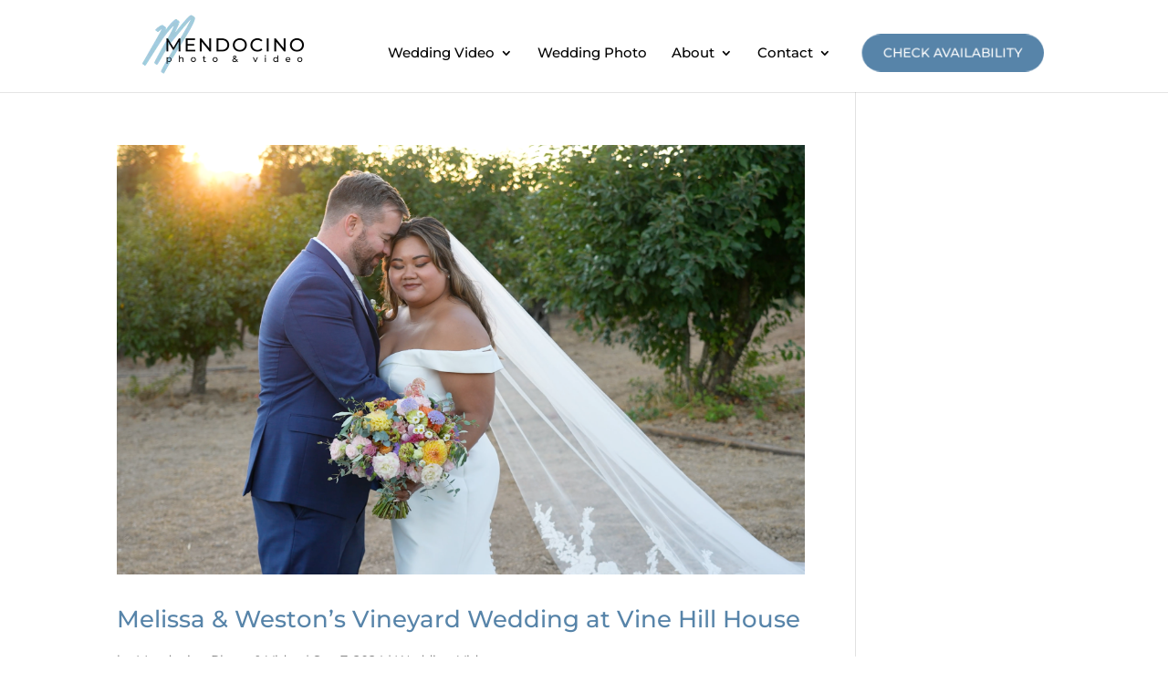

--- FILE ---
content_type: text/css
request_url: https://mendocinophoto.com/wp-content/themes/Divi-child/style.css?ver=1748627540
body_size: 5117
content:
/*
 Theme Name:     Divi Child
 Theme URI:      https://www.elegantthemes.com/gallery/divi/
 Description:    Divi Child Theme
 Author:         Elegant Themes
 Author URI:     https://www.elegantthemes.com
 Template:       Divi
 Version:        1.0.0
*/
 
 
/* =Theme customization starts here
------------------------------------------------------- */

/* @import url("/wp-content/themes/Divi-child/webfonts/stylesheet.css"); */ /* Using a url */

/* global styling by Nile */

/*adjust Divi Menu module breakpoint https://www.peeayecreative.com/how-to-change-the-divi-menu-module-responsive-breakpoint/ */
/*adjust Divi Menu module breakpoint*/
@media only screen and (max-width: 1170px) {
	#top-menu-nav {
		display: none;
	}
	#et_mobile_nav_menu {
		display: block
	}
}


body {
	font-weight: 400;
}

@media (max-width: 1080px) {
	.et_pb_row {
		padding-left: 12px;
		padding-right: 12px;
	}
}

@media only screen and (max-width:767px) {
	.et_pb_row {
		padding-left: 12px!important;
		padding-right: 12px!important;
	}
}

a:hover {
	color: black;
}

.et_pb_bg_layout_dark a {
	color: white;
}
.et_pb_bg_layout_dark a:hover {
	color: #ccc;
}

.et_pb_bg_layout_dark a.et_pb_button:hover {
	color: white;
}

.fontawesome-text {display: none;}

footer a,
footer a:link,
footer a:visited {
color: white;
}

/* external link icon https://stackoverflow.com/questions/1899772/most-robust-method-for-showing-icon-next-to-text#52058198 */
a[target="_blank"]::after {
  content: url([data-uri]);
  margin: 0 3px 0 5px;
}

/* begin legacy footer widget CSS pre May 2023 */

	@media (min-width: 981px) {
	.et_pb_gutters3 .footer-widget {
		margin: 0 5.5% 1% 0;
	}
	}

	#footer-widgets {
		padding: 1% 0 0;
	}

	.footer-widget .menu-social-container {
		position: relative;
	}

	@media only screen and (min-width: 768px) {
	.footer-widget #menu-social,
		.footer-widget #menu-social-1{
			/* position: absolute;
			top: 69px; */
		}
	}
	.footer-widget #menu-social,
	.footer-widget #menu-social-1{
	  list-style-type: none; /* Remove bullets */
	  padding:  0; /* Remove padding */
	  margin: 0; /* Remove margins */
	  white-space: nowrap;
	}

	.footer-widget #menu-social li,
	.footer-widget #menu-social-1 li{
	  display: inline;
	  padding: 0 0 0 40px; /* Remove padding */
	  margin: 0; /* Remove margins */
	}

	#footer-widgets .footer-widget li:before {
	top: 10.6px;
	}
	#footer-widgets .footer-widget li:before {
	border-radius: 0;
	border-style: solid;
	border-width: 0;
	content: "";
	left: 0;
	position: relative;
	top: 0;
	}
	.footer-widget li:before {
	border-color: #2EA3F2;
	}

	.footer-widget  {
		padding-top: 30px;
	}

/* end legacy footer widget CSS pre May 2023 */


@media (min-width: 981px) {
.et_pb_gutters3 .mp-footer-widget {
    /* margin: 0 5.5% 1% 0; */
}
}

#mp-footer-widgets {
    padding: 1% 0 0;
}

footer .logo {
	max-height: 117px;
	width: auto;
}

#logo {
	max-width: 255px!important;
	/* max-height: 18%; */
}

@media all and (max-width: 736px) {
	#logo {
		max-height: 100%!important;
	}
	.container {
		width: 90%;
	}
}

#top-menu {
	text-align: right;
}

#top-menu li {
	padding-right: 0;
	padding-left: 22px;
}

.et-fixed-header #top-menu li a {
	font-size: 15px!important;
}

.mp-footer-widget .menu-social-container {
	position: relative;
}

@media only screen and (min-width: 768px) {
.mp-footer-widget #menu-social,
	.mp-footer-widget #menu-social-1{
		/* position: absolute;
		top: 69px; */
	}
}
.mp-footer-widget #menu-social,
.mp-footer-widget #menu-social-1{
  list-style-type: none; /* Remove bullets */
  padding:  0; /* Remove padding */
  margin: 0; /* Remove margins */
  white-space: nowrap;
}

.mp-footer-widget #menu-social li,
.mp-footer-widget #menu-social-1 li{
  display: inline;
  padding: 0 0 0 40px; /* Remove padding */
  margin: 0; /* Remove margins */
}

#mp-footer-widgets .mp-footer-widget li:before {
top: 10.6px;
}
#mp-footer-widgets .mp-footer-widget li:before {
border-radius: 0;
border-style: solid;
border-width: 0;
content: "";
left: 0;
position: relative;
top: 0;
}
.mp-footer-widget li:before {
border-color: #2EA3F2;
}

.mp-footer-widget  {
	/* padding-top: 30px; */
	font-size: 16px;
}

#mp-footer-widgets .et_pb_column {
	margin-bottom:0;
}

#mp-footer-widgets .mp-footer-widget a, #mp-footer-widgets .mp-footer-widget li a {
	color: #5784a9;

}

#mp-footer-widgets .mp-footer-widget a:hover, #mp-footer-widgets .mp-footer-widget li a:hover, #mp-footer-widgets .mp-footer-widget li a:hover::before {
	color: white;
}

/* top navigation */

#et-top-navigation {
font-weight: 500;
}



.et-fixed-header #top-menu li.current-menu-item.divi-life-cta-menu>a, .et-fixed-header #top-menu li.current_page_item.divi-life-cta-menu>a {
color: white!important;
}

.divi-life-wiggle {
	box-shadow: 0 0 1px transparent;
    -moz-osx-font-smoothing: grayscale;
    backface-visibility: hidden;
    -o-backface-visibility: hidden;
    -ms-backface-visibility: hidden;
    -moz-backface-visibility: hidden;
    -webkit-backface-visibility: hidden;
    transform: translateZ(0);
    -o-transform: translateZ(0);
    -ms-transform: translateZ(0);
    -moz-transform: translateZ(0);
    -webkit-transform: translateZ(0);
    animation-name: wiggle;
    -o-animation-name: wiggle;
    -ms-animation-name: wiggle;
    -moz-animation-name: wiggle;
    -webkit-animation-name: wiggle;
    animation-duration: 5s;
    -o-animation-duration: 5s;
    -ms-animation-duration: 5s;
    -moz-animation-duration: 5s;
    -webkit-animation-duration: 5s;
    animation-timing-function: linear;
    -o-animation-timing-function: linear;
    -ms-animation-timing-function: linear;
    -moz-animation-timing-function: linear;
    -webkit-animation-timing-function: linear;
    animation-iteration-count: infinite;
    -o-animation-iteration-count: infinite;
    -ms-animation-iteration-count: infinite;
    -moz-animation-iteration-count: infinite;
    -webkit-animation-iteration-count: infinite;
    animation-play-state: running;
    -o-animation-play-state: running;
    -ms-animation-play-state: running;
    -moz-animation-play-state: running;
    -webkit-animation-play-state: running;
}

.divi-life-breathing {
	-webkit-animation:divi-bar-breathing 7s ease-out infinite normal;
	animation:divi-bar-breathing 7s ease-out infinite normal
}


@keyframes wiggle{2%{-webkit-transform:translateX(3px) rotate(2deg);transform:translateX(3px) rotate(2deg)}4%{-webkit-transform:translateX(-3px) rotate(-2deg);transform:translateX(-3px) rotate(-2deg)}6%{-webkit-transform:translateX(3px) rotate(2deg);transform:translateX(3px) rotate(2deg)}8%{-webkit-transform:translateX(-3px) rotate(-2deg);transform:translateX(-3px) rotate(-2deg)}10%{-webkit-transform:translateX(2px) rotate(1deg);transform:translateX(2px) rotate(1deg)}12%{-webkit-transform:translateX(-2px) rotate(-1deg);transform:translateX(-2px) rotate(-1deg)}14%{-webkit-transform:translateX(2px) rotate(1deg);transform:translateX(2px) rotate(1deg)}16%{-webkit-transform:translateX(-2px) rotate(-1deg);transform:translateX(-2px) rotate(-1deg)}18%{-webkit-transform:translateX(1px) rotate(0);transform:translateX(1px) rotate(0)}20%{-webkit-transform:translateX(-1px) rotate(0);transform:translateX(-1px) rotate(0)}}.divi-bar-breathing{-webkit-animation:divi-bar-breathing 7s ease-out infinite normal;animation:divi-bar-breathing 7s ease-out infinite normal}@-webkit-keyframes divi-bar-breathing{0%{-webkit-transform:scale(0.9);transform:scale(0.9)}25%{-webkit-transform:scale(1);transform:scale(1)}60%{-webkit-transform:scale(0.9);transform:scale(0.9)}100%{-webkit-transform:scale(0.9);transform:scale(0.9)}}@keyframes divi-bar-breathing{0%{-webkit-transform:scale(0.9);-ms-transform:scale(0.9);transform:scale(0.9)}25%{-webkit-transform:scale(1);-ms-transform:scale(1);transform:scale(1)}60%{-webkit-transform:scale(0.9);-ms-transform:scale(0.9);transform:scale(0.9)}100%{-webkit-transform:scale(0.9);-ms-transform:scale(0.9);transform:scale(0.9)}}

/* form customization */
.wpcf7-form input[type=text],
.wpcf7-form input[type=email]{
	font-size: 18px;
	padding: 12px;
	margin-top: 5px;
	width: 100%;
}

.wpcf7-submit {
	border: none;
	font-size: 20px;
}

.wpcf7-submit:hover {
	background: #8FA7C3;
	/*cursor: finger;*/
	cursor: pointer;
}

.wpcf7-list-item {
	margin-left: 0;
}

.single-post .et_post_meta_wrapper img {
	display: none;
}

/* wp-forms css */

@media all {
	div.wpforms-container-full, div.wpforms-container-full .wpforms-form * {
		background: 0 0;
		border: 0 none;
		border-radius: 0;
		-webkit-border-radius: 0;
		-moz-border-radius: 0;
		float: none;
		font-size: 100%;
		height: auto;
		letter-spacing: normal;
		list-style: none;
		outline: 0;
		position: static;
		text-decoration: none;
		text-indent: 0;
		text-shadow: none;
		text-transform: none;
		width: auto;
		visibility: visible;
		overflow: visible;
		margin: 0;
            padding: 0;
            box-sizing: border-box;
            -webkit-box-sizing: border-box;
            -moz-box-sizing: border-box;
            -webkit-box-shadow: none;
            -moz-box-shadow: none;
            -ms-box-shadow: none;
            -o-box-shadow: none;
            box-shadow:none
        }

        div.wpforms-container-full {
            margin-left: auto;
            margin-right:auto
        }

        div.wpforms-container-full .wpforms-form input, div.wpforms-container-full .wpforms-form label, div.wpforms-container-full .wpforms-form textarea {
            margin: 0;
            border: 0;
            padding: 0;
            display: inline-block;
            vertical-align: middle;
            background: 0 0;
            height: auto;
            -webkit-box-sizing: border-box;
            -moz-box-sizing: border-box;
            box-sizing:border-box
        }

        div.wpforms-container-full .wpforms-form textarea {
            width:100%
        }

        div.wpforms-container-full .wpforms-form input.wpforms-field-medium {
            max-width:60%;
			max-width:100%;
        }

        div.wpforms-container-full .wpforms-form textarea.wpforms-field-medium {
            height:120px
        }

        div.wpforms-container-full .wpforms-form .wpforms-field {
            padding: 10px 0;
            clear:both
        }

        div.wpforms-container-full .wpforms-form .wpforms-field-description {
            font-size: 13px;
            line-height: 1.3;
            margin: 8px 0 0 0;
            word-break: break-word;
            word-wrap:break-word
        }

        div.wpforms-container-full .wpforms-form .wpforms-field-label {
            display: block;
            font-weight: 700;
            font-size: 16px;
            float: none;
            line-height: 1.3;
            margin: 0 0 4px 0;
            padding: 0;
            word-break: break-word;
            word-wrap:break-word
        }

        div.wpforms-container-full .wpforms-form .wpforms-required-label {
            color: red;
            font-weight:400
        }

        div.wpforms-container-full .wpforms-form input[type=text],
        div.wpforms-container-full .wpforms-form input[type=email], div.wpforms-container-full .wpforms-form textarea {
            background-color: #fff;
            box-sizing: border-box;
            border-radius: 2px;
            color: #333;
            -webkit-box-sizing: border-box;
            -moz-box-sizing: border-box;
            display: block;
            float: none;
            font-size: 16px;
            font-family: inherit;
            border: 1px solid #ccc;
            padding: 6px 10px;
            height: 38px;
            width: 100%;
            line-height:1.3
        }

        div.wpforms-container-full .wpforms-form noscript.wpforms-error-noscript {
            color:#900
        }

        div.wpforms-container-full .wpforms-form .wpforms-submit-spinner {
            margin-left: .5em;
            display: inline-block;
            vertical-align: middle;
            max-width:26px
        }

        div.wpforms-container-full {
            margin:24px auto
        }

        @media only screen and (max-width: 600px) {
            div.wpforms-container-full .wpforms-form .wpforms-field:not(.wpforms-field-phone):not(.wpforms-field-select-style-modern) {
                overflow-x:hidden
            }

            div.wpforms-container-full .wpforms-form .wpforms-field > * {
                max-width:100%
            }

            div.wpforms-container-full .wpforms-form input.wpforms-field-medium {
                max-width:100%
            }
        }
    }

body.page-id-84 .et_pb_blog_grid article:hover {
	box-shadow: rgba(87, 132, 169, 1) 0px 6px 18px 0px;
}

/* placeholder image on home page background video */

.et_pb_preload>div {visibility: visible;}


.home .et_pb_section_video_bg,
.page-id-4037 .et_pb_section_video_bg {
    position: fixed!important;
}

.home #page-container .fh_video_poster.et_pb_preload {
	background: url("/wp-content/uploads/2024/02/Adeline-and-Yonatan-Wedding-2023-Teaser-placeholder-thumbnail-12.webp") no-repeat !important;
	/* background: url("/wp-content/uploads/2023/05/mendocino-photo-video-promo-may-2023-thumbnail-19.webp") no-repeat !important; */
	/* background: url("https://mendocinophoto.com/wp-content/uploads/2022/10/Cecilia-and-Kody-thumbnail-22.webp") no-repeat !important; */
	background-size: cover !important;
	background-color: transparent !important;
}
.home #page-container .fh_video_poster {
 background-color: #5784a9 !important;
}

/* placeholder image on video services landing page */


.page-id-4037 #page-container .fh_video_poster.et_pb_preload {
	background: url("/wp-content/uploads/2024/02/Adeline-and-Yonatan-Wedding-2023-Teaser-placeholder-thumbnail-12.webp") no-repeat !important;
  	/* background: url("/wp-content/uploads/2023/07/mendocino-photo-video-promo-may-2023-thumbnail-1.webp") no-repeat !important; */
	/* background: url("https://mendocinophoto.com/wp-content/uploads/2022/10/Cecilia-and-Kody-thumbnail-22.webp") no-repeat !important; */
	background-size: cover !important;
	background-color: transparent !important;
	z-index: 998!important;
}
.page-id-4037 #page-container .fh_video_poster {
 background-color: #5784a9 !important;
}

.page-id-4037 #page-container .fh_video_poster .et_pb_row_2 {
	/* z-index: 999!important; */
}


@media only screen and (max-width: 736px) {
	.blog-post-content img {
		/* float: none;
		clear: both; */
		width: 100%;
		padding-bottom: 15px;
	}
	.blog-post-content .et_pb_section {
		padding-top: 20px;
	}
}



body.postid-2467 .blog-post-content ol,
.blog-post-content ol {
	padding-left: 60px;
	list-style-position: outside;
}

body.postid-2467 .blog-post-content li,
.blog-post-content li {
	padding: 12px 0 12px 12px;
}

body.postid-2467 .blog-post-content img {
	margin-top: 30px;
	margin-bottom: 30px;
}

.mp-form input[type=text],
.mp-form input[type=email] {
	border-radius: 15px!important;
	background-color: white;
	color: black!important;
}

.mp-form.check-availability-simple-form .et_pb_contact .et_pb_contact_field_half {
	width: 37%;
}


.mp-form button[type=submit],
.mp-form input[type=submit]{
	background-color: black!important;
	color: white!important;
}

.mp-form .wpcf7-form input[type=text], .mp-form .wpcf7-form input[type=email] {
  width: 46%;
  margin-left: 6px;
  margin-right: 6px;
  margin-top: 10px;
}

@media (max-width:767px) {
  .mp-form .wpcf7-form input[type=text], .mp-form .wpcf7-form input[type=email] {
    width: 96%;
  }
}

.mp-form .wpcf7-spinner {
  position: absolute;
}

.mp-form .wpcf7-list-item {
margin-left: 12px;
}

.mp-form .wpcf7-form p {
  text-align: center;
}


/* CTA button */
.divi-life-cta-menu a,
.et-fixed-header #top-menu .divi-life-cta-menu a,
.wpcf7-submit,
.mp-button,
.mp-form button,
.mp-form input[type=submit] {
	background-color: #5784A9;
	padding: 15px 25px !important;
	border-radius: 25px;
	border-width: 0;
	text-transform: uppercase;
	text-align: center;
	color: #fff !important;
}

.mp-button,
.mp-form button,
.mp-form input[type=submit] {
	padding: 10px 35px 10px 35px !important;
	font-size: 16px;
}

.mp-form p.et_pb_contact_field {
	padding: 0 1%;
}

.mp-button:hover,
.mp-form button:hover {
	background-color: #a1c9db!important;
}

.mp-form .et_contact_bottom_container {
	margin-top: 0!important;
}

.mp-form.subscribe-to-mailing-list input {
	font-size: 18px;
}

.mp-form.subscribe-to-mailing-list input[type=email] {
	width: 65%;
}
.mp-form.subscribe-to-mailing-list input[type=submit] {
	margin-left: 15px;
}
.mp-button:hover,
.mp-form button:hover,
.mp-form.subscribe-to-mailing-list input[type=submit]:hover {
	box-shadow: 0px 0px 15px 6px #fff;
}

.footer-contact-form .et_pb_contact_field_options_list {
	display: block;
	text-align: center;
}

.footer-contact-form .et_pb_contact_field_options_list .et_pb_contact_field_radio {
	display: inline-block;
	margin: 5px 20px;
}

.footer-contact-form .et_contact_bottom_container {
	text-align: center;
	float: none;
	clear: both;
}

.footer-contact-form .et_contact_bottom_container button[type=submit] {
	margin: 0 auto;
}

@media only screen and (max-width: 767px) {
	.mp-form.check-availability-simple-form .et_pb_contact .et_pb_contact_field_half {
		width: 50%;
	}
	.mp-button,
	.mp-form button {
		float: none;
		clear: both;
		margin: 0 auto;
	}
	.mp-form .et_contact_bottom_container {
		float: none;
		clear: both;
		margin: 0 auto;
	}
	
	.footer-contact-form .et_pb_contact_field_options_list .et_pb_contact_field_radio {
		margin: 5px 12px 15px;
	}
	
	.mp-form.subscribe-to-mailing-list input[type=email] {
		width: 100%;
		margin-bottom: 10px;
	}
	
	.mp-form.subscribe-to-mailing-list input[type=submit] {
		text-align: center;
		margin: 0 auto;
		display: block;
	}
	.mp-form.subscribe-to-mailing-list .wpcf7-spinner {
		clear: both;
		text-align: center;
		display: block;
	}
}


/* https://www.peeayecreative.com/how-to-expand-and-collapse-text-in-divi/ */
/*collapse and set the height of the toggle text*/
.pa-toggle-text .et_pb_text_inner {
	max-height: 200px;
	transition: max-height 0.3s ease-out;
	overflow: hidden;
}
/*add gradient to the collapsed text*/
.pa-toggle-text .et_pb_text_inner:after {
	content: "";
	display: inline-block;
	position: absolute;
	pointer-events: none;
	height: 100px;
	width: 100%;
	left: 0;
	right: 0;
	bottom: 0;
	background-image: linear-gradient(0deg, #fff 10%, transparent);
}
/*style the expand text link*/
.pa-toggle-text .pa-text-expand-button {
	padding: 0.5em;
	text-align: center;
	color: #5784a9!important;
}
/*change the curor to a pointed when hovering over the expand text link*/
.pa-toggle-text .pa-text-expand-button span {
	cursor: pointer;
}
/*define the font family for the toggle icon*/
.pa-toggle-text .pa-text-expand-button .pa-text-toggle-icon {
	font-family: ETMODULES, "sans-serif";
}
/*set the max height and transition of the expanded toggle*/
.pa-toggle-text .pa-text-toggle-expanded {
	max-height: 2000px;
	transition: max-height 0.3s ease-in;
}
/*hide the gradient when the toggle is expanded*/
.pa-toggle-text .pa-text-toggle-expanded.et_pb_text_inner:after {
	background: none;
}

--- FILE ---
content_type: text/css
request_url: https://mendocinophoto.com/wp-content/et-cache/2632/et-core-unified-cpt-deferred-2632.min.css?ver=1764824364
body_size: 1535
content:
@font-face{font-family:"Befitting";font-display:swap;src:url("https://mendocinophoto.com/wp-content/uploads/et-fonts/Befitting.otf") format("opentype")}.et-db #et-boc .et-l .et_pb_section_1_tb_footer.et_pb_section{background-color:#a1c9db!important}.et-db #et-boc .et-l .et_pb_row_0_tb_footer{height:200px}.et-db #et-boc .et-l .et_pb_row_0_tb_footer,body.et-db #page-container .et-db #et-boc .et-l #et-boc .et-l .et_pb_row_0_tb_footer.et_pb_row,body.et_pb_pagebuilder_layout.single.et-db #page-container #et-boc .et-l #et-boc .et-l .et_pb_row_0_tb_footer.et_pb_row,body.et_pb_pagebuilder_layout.single.et_full_width_page.et-db #page-container #et-boc .et-l #et-boc .et-l .et_pb_row_0_tb_footer.et_pb_row,.et-db #et-boc .et-l .et_pb_row_1_tb_footer,body.et-db #page-container .et-db #et-boc .et-l #et-boc .et-l .et_pb_row_1_tb_footer.et_pb_row,body.et_pb_pagebuilder_layout.single.et-db #page-container #et-boc .et-l #et-boc .et-l .et_pb_row_1_tb_footer.et_pb_row,body.et_pb_pagebuilder_layout.single.et_full_width_page.et-db #page-container #et-boc .et-l #et-boc .et-l .et_pb_row_1_tb_footer.et_pb_row,.et-db #et-boc .et-l .et_pb_row_2_tb_footer,body.et-db #page-container .et-db #et-boc .et-l #et-boc .et-l .et_pb_row_2_tb_footer.et_pb_row,body.et_pb_pagebuilder_layout.single.et-db #page-container #et-boc .et-l #et-boc .et-l .et_pb_row_2_tb_footer.et_pb_row,body.et_pb_pagebuilder_layout.single.et_full_width_page.et-db #page-container #et-boc .et-l #et-boc .et-l .et_pb_row_2_tb_footer.et_pb_row,.et-db #et-boc .et-l .et_pb_row_3_tb_footer,body.et-db #page-container .et-db #et-boc .et-l #et-boc .et-l .et_pb_row_3_tb_footer.et_pb_row,body.et_pb_pagebuilder_layout.single.et-db #page-container #et-boc .et-l #et-boc .et-l .et_pb_row_3_tb_footer.et_pb_row,body.et_pb_pagebuilder_layout.single.et_full_width_page.et-db #page-container #et-boc .et-l #et-boc .et-l .et_pb_row_3_tb_footer.et_pb_row{width:100%}.et-db #et-boc .et-l .et_pb_text_0_tb_footer.et_pb_text{color:rgba(255,255,255,0.31)!important}.et-db #et-boc .et-l .et_pb_text_0_tb_footer{font-family:'Befitting',Helvetica,Arial,Lucida,sans-serif;font-size:290px;letter-spacing:16px;width:100%;position:absolute!important;top:75px;bottom:auto;left:50%;right:auto;transform:translateX(-50%)}body.uiwebview.et-db #et-boc .et-l .et_pb_text_0_tb_footer,body.iphone.et-db #et-boc .et-l .et_pb_text_0_tb_footer,body.uiwebview.et-db #et-boc .et-l .et_pb_text_1_tb_footer,body.iphone.et-db #et-boc .et-l .et_pb_text_1_tb_footer,body.uiwebview.et-db #et-boc .et-l .et_pb_text_2_tb_footer,body.iphone.et-db #et-boc .et-l .et_pb_text_2_tb_footer,body.uiwebview.et-db #et-boc .et-l .et_pb_text_3_tb_footer,body.iphone.et-db #et-boc .et-l .et_pb_text_3_tb_footer,body.uiwebview.et-db #et-boc .et-l .et_pb_text_4_tb_footer,body.iphone.et-db #et-boc .et-l .et_pb_text_4_tb_footer,body.uiwebview.et-db #et-boc .et-l .et_pb_text_5_tb_footer,body.iphone.et-db #et-boc .et-l .et_pb_text_5_tb_footer{font-variant-ligatures:no-common-ligatures}.et-db #et-boc .et-l .et_pb_text_1_tb_footer.et_pb_text{color:#000000!important}.et-db #et-boc .et-l .et_pb_text_1_tb_footer{line-height:1.3em;font-weight:600;text-transform:uppercase;font-size:46px;line-height:1.3em;width:100%;position:absolute!important;top:60px;bottom:auto;left:50%;right:auto;transform:translateX(-50%)}.et-db #et-boc .et-l .et_pb_code_0_tb_footer{max-width:700px}.et-db #et-boc .et-l .et_pb_section_2_tb_footer.et_pb_section{padding-top:40px;background-color:#000000!important}.et-db #et-boc .et-l .et_pb_row_2_tb_footer.et_pb_row{padding-top:25px!important;padding-bottom:0px!important;margin-top:0px!important;margin-bottom:0px!important;padding-top:25px;padding-bottom:0px}.et-db #et-boc .et-l .et_pb_image_0_tb_footer{margin-top:0px!important;margin-bottom:0px!important;text-align:center}.et-db #et-boc .et-l .et_pb_text_2_tb_footer{margin-top:0px!important;margin-bottom:0px!important;width:100%;position:absolute!important;bottom:0px;top:auto;left:50%;right:auto;transform:translateX(-50%)}.et-db #et-boc .et-l .et_pb_social_media_follow .et_pb_social_media_follow_network_0_tb_footer.et_pb_social_icon .icon:before,.et-db #et-boc .et-l .et_pb_social_media_follow .et_pb_social_media_follow_network_1_tb_footer.et_pb_social_icon .icon:before,.et-db #et-boc .et-l .et_pb_social_media_follow .et_pb_social_media_follow_network_2_tb_footer.et_pb_social_icon .icon:before,.et-db #et-boc .et-l .et_pb_social_media_follow .et_pb_social_media_follow_network_3_tb_footer.et_pb_social_icon .icon:before,.et-db #et-boc .et-l .et_pb_social_media_follow .et_pb_social_media_follow_network_4_tb_footer.et_pb_social_icon .icon:before,.et-db #et-boc .et-l .et_pb_social_media_follow_0_tb_footer li.et_pb_social_icon a.icon:before{color:#5784a9}.et-db #et-boc .et-l .et_pb_social_media_follow_0_tb_footer{position:absolute!important;bottom:0px;top:auto;right:0px;left:auto}.et-db #et-boc .et-l .et_pb_row_3_tb_footer.et_pb_row{margin-top:0px!important;margin-bottom:0px!important}.et-db #et-boc .et-l .et_pb_text_3_tb_footer.et_pb_text,.et-db #et-boc .et-l .et_pb_text_4_tb_footer.et_pb_text,.et-db #et-boc .et-l .et_pb_text_5_tb_footer.et_pb_text{color:rgba(255,255,255,0.38)!important}.et-db #et-boc .et-l .et_pb_text_3_tb_footer,.et-db #et-boc .et-l .et_pb_text_4_tb_footer,.et-db #et-boc .et-l .et_pb_text_5_tb_footer{font-size:12px;margin-top:0px!important;margin-bottom:0px!important}.et-db #et-boc .et-l .et_pb_column_2_tb_footer,.et-db #et-boc .et-l .et_pb_column_3_tb_footer,.et-db #et-boc .et-l .et_pb_column_4_tb_footer,.et-db #et-boc .et-l .et_pb_column_5_tb_footer,.et-db #et-boc .et-l .et_pb_column_6_tb_footer,.et-db #et-boc .et-l .et_pb_column_7_tb_footer{padding-top:0px;padding-bottom:0px}.et-db #et-boc .et-l .et_pb_social_media_follow_network_0_tb_footer a.icon,.et-db #et-boc .et-l .et_pb_social_media_follow_network_1_tb_footer a.icon,.et-db #et-boc .et-l .et_pb_social_media_follow_network_2_tb_footer a.icon,.et-db #et-boc .et-l .et_pb_social_media_follow_network_3_tb_footer a.icon,.et-db #et-boc .et-l .et_pb_social_media_follow_network_4_tb_footer a.icon{background-color:RGBA(255,255,255,0)!important}.et-db #et-boc .et-l .et_pb_code_0_tb_footer.et_pb_module{margin-left:auto!important;margin-right:auto!important}@media only screen and (max-width:980px){.et-db #et-boc .et-l .et_pb_section_0_tb_footer.et_pb_section,.et-db #et-boc .et-l .et_pb_section_1_tb_footer.et_pb_section{padding-right:25px;padding-left:25px}.et-db #et-boc .et-l .et_pb_row_0_tb_footer{height:200px}.et-db #et-boc .et-l .et_pb_text_0_tb_footer{font-size:290px;letter-spacing:16px;top:75px;bottom:auto;left:50%;right:auto;transform:translateX(-50%) translateY(0px)}body.logged-in.admin-bar.et-db #et-boc .et-l .et_pb_text_0_tb_footer{top:75px}.et-db #et-boc .et-l .et_pb_text_1_tb_footer{font-size:46px;top:60px;bottom:auto;left:50%;right:auto;transform:translateX(-50%) translateY(0px)}body.logged-in.admin-bar.et-db #et-boc .et-l .et_pb_text_1_tb_footer{top:60px}.et-db #et-boc .et-l .et_pb_row_2_tb_footer.et_pb_row{padding-top:25px!important;padding-bottom:0px!important;padding-top:25px!important;padding-bottom:0px!important}.et-db #et-boc .et-l .et_pb_image_0_tb_footer,.et-db #et-boc .et-l .et_pb_text_3_tb_footer,.et-db #et-boc .et-l .et_pb_text_4_tb_footer,.et-db #et-boc .et-l .et_pb_text_5_tb_footer{margin-top:0px!important;margin-bottom:0px!important}.et-db #et-boc .et-l .et_pb_image_0_tb_footer .et_pb_image_wrap img{width:auto}.et-db #et-boc .et-l .et_pb_text_2_tb_footer{margin-top:0px!important;margin-bottom:0px!important;bottom:0px;top:auto;left:50%;right:auto;transform:translateX(-50%) translateY(0px)}body.logged-in.admin-bar.et-db #et-boc .et-l .et_pb_text_2_tb_footer,body.logged-in.admin-bar.et-db #et-boc .et-l .et_pb_social_media_follow_0_tb_footer{top:auto}.et-db #et-boc .et-l .et_pb_social_media_follow_0_tb_footer{bottom:0px;top:auto;right:0px;left:auto;transform:translateX(0px) translateY(0px)}.et-db #et-boc .et-l .et_pb_column_2_tb_footer,.et-db #et-boc .et-l .et_pb_column_3_tb_footer,.et-db #et-boc .et-l .et_pb_column_4_tb_footer,.et-db #et-boc .et-l .et_pb_column_5_tb_footer,.et-db #et-boc .et-l .et_pb_column_6_tb_footer,.et-db #et-boc .et-l .et_pb_column_7_tb_footer{padding-top:0px;padding-bottom:0px}}@media only screen and (max-width:767px){.et-db #et-boc .et-l .et_pb_row_0_tb_footer{height:50px}.et-db #et-boc .et-l .et_pb_text_0_tb_footer{font-size:110px;letter-spacing:8px;top:-20px;bottom:auto;left:50%;right:auto;transform:translateX(-50%) translateY(0px)}body.logged-in.admin-bar.et-db #et-boc .et-l .et_pb_text_0_tb_footer{top:-20px}.et-db #et-boc .et-l .et_pb_text_1_tb_footer{font-size:24px;top:-30px;bottom:auto;left:50%;right:auto;transform:translateX(-50%) translateY(0px)}body.logged-in.admin-bar.et-db #et-boc .et-l .et_pb_text_1_tb_footer{top:-30px}.et-db #et-boc .et-l .et_pb_section_2_tb_footer.et_pb_section{padding-top:0px;padding-right:25px;padding-left:25px}.et-db #et-boc .et-l .et_pb_row_2_tb_footer.et_pb_row{padding-top:0px!important;padding-top:0px!important}.et-db #et-boc .et-l .et_pb_image_0_tb_footer{padding-right:25px;padding-left:25px;margin-top:26px!important;margin-bottom:0px!important;width:73%}.et-db #et-boc .et-l .et_pb_image_0_tb_footer .et_pb_image_wrap img{width:auto}.et-db #et-boc .et-l .et_pb_text_2_tb_footer{margin-top:8px!important;margin-bottom:8px!important;position:static!important;top:0px;right:auto;bottom:auto;left:0px;transform:translateX(0px) translateY(0px)}.et-db #et-boc .et-l .et_pb_social_media_follow_0_tb_footer{position:static!important;top:0px;right:auto;bottom:auto;left:0px;transform:translateX(0px) translateY(0px)}.et-db #et-boc .et-l .et_pb_text_3_tb_footer,.et-db #et-boc .et-l .et_pb_text_4_tb_footer,.et-db #et-boc .et-l .et_pb_text_5_tb_footer{margin-top:0px!important;margin-bottom:0px!important;width:100%}.et-db #et-boc .et-l .et_pb_column_2_tb_footer,.et-db #et-boc .et-l .et_pb_column_3_tb_footer,.et-db #et-boc .et-l .et_pb_column_4_tb_footer,.et-db #et-boc .et-l .et_pb_column_5_tb_footer,.et-db #et-boc .et-l .et_pb_column_6_tb_footer,.et-db #et-boc .et-l .et_pb_column_7_tb_footer{padding-top:1px;padding-bottom:1px}.et-db #et-boc .et-l .et_pb_text_3_tb_footer.et_pb_module,.et-db #et-boc .et-l .et_pb_text_4_tb_footer.et_pb_module,.et-db #et-boc .et-l .et_pb_text_5_tb_footer.et_pb_module{margin-left:auto!important;margin-right:auto!important}}